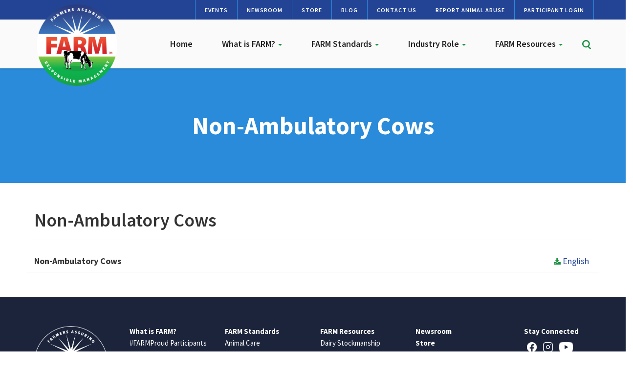

--- FILE ---
content_type: text/html; charset=UTF-8
request_url: https://nationaldairyfarm.com/legacy_resource/non-ambulatory-cows/
body_size: 8197
content:
<!DOCTYPE html>
<html lang="en-US">
<head>
<meta charset="UTF-8">
<meta name='viewport' content='width=device-width, minimum-scale=1.0, initial-scale=1.0' />
<link rel="profile" href="http://gmpg.org/xfn/11">

<!--[if lt IE 9]>
<script src="https://nationaldairyfarm.com/wp-content/themes/ndf/js/html5.js" type="text/javascript"></script>
<script src="//cdn.jsdelivr.net/respond/1.4.2/respond.min.js"></script>
<![endif]-->
<link rel="preconnect" href="https://fonts.googleapis.com">
<link rel="preconnect" href="https://fonts.gstatic.com" crossorigin>
<link href="https://fonts.googleapis.com/css2?family=Source+Sans+Pro:ital,wght@0,300;0,400;0,600;0,700;0,900;1,400;1,600;1,700&display=swap" rel="stylesheet">
<script type="text/javascript" src="//script.crazyegg.com/pages/scripts/0048/0494.js" async="async" ></script>
<meta name='robots' content='index, follow, max-image-preview:large, max-snippet:-1, max-video-preview:-1' />
	<style>img:is([sizes="auto" i], [sizes^="auto," i]) { contain-intrinsic-size: 3000px 1500px }</style>
	
	<!-- This site is optimized with the Yoast SEO plugin v26.2 - https://yoast.com/wordpress/plugins/seo/ -->
	<title>Non-Ambulatory Cows - National Dairy FARM Program</title>
	<link rel="canonical" href="https://nationaldairyfarm.com/legacy_resource/non-ambulatory-cows/" />
	<meta property="og:locale" content="en_US" />
	<meta property="og:type" content="article" />
	<meta property="og:title" content="Non-Ambulatory Cows - National Dairy FARM Program" />
	<meta property="og:url" content="https://nationaldairyfarm.com/legacy_resource/non-ambulatory-cows/" />
	<meta property="og:site_name" content="National Dairy FARM Program" />
	<meta property="article:modified_time" content="2024-05-30T17:37:36+00:00" />
	<meta name="twitter:card" content="summary_large_image" />
	<script type="application/ld+json" class="yoast-schema-graph">{"@context":"https://schema.org","@graph":[{"@type":"WebPage","@id":"https://nationaldairyfarm.com/legacy_resource/non-ambulatory-cows/","url":"https://nationaldairyfarm.com/legacy_resource/non-ambulatory-cows/","name":"Non-Ambulatory Cows - National Dairy FARM Program","isPartOf":{"@id":"https://nationaldairyfarm.com/#website"},"datePublished":"2024-05-30T04:00:00+00:00","dateModified":"2024-05-30T17:37:36+00:00","breadcrumb":{"@id":"https://nationaldairyfarm.com/legacy_resource/non-ambulatory-cows/#breadcrumb"},"inLanguage":"en-US","potentialAction":[{"@type":"ReadAction","target":["https://nationaldairyfarm.com/legacy_resource/non-ambulatory-cows/"]}]},{"@type":"BreadcrumbList","@id":"https://nationaldairyfarm.com/legacy_resource/non-ambulatory-cows/#breadcrumb","itemListElement":[{"@type":"ListItem","position":1,"name":"Home","item":"https://nationaldairyfarm.com/"},{"@type":"ListItem","position":2,"name":"Non-Ambulatory Cows"}]},{"@type":"WebSite","@id":"https://nationaldairyfarm.com/#website","url":"https://nationaldairyfarm.com/","name":"National Dairy FARM Program","description":"","potentialAction":[{"@type":"SearchAction","target":{"@type":"EntryPoint","urlTemplate":"https://nationaldairyfarm.com/?s={search_term_string}"},"query-input":{"@type":"PropertyValueSpecification","valueRequired":true,"valueName":"search_term_string"}}],"inLanguage":"en-US"}]}</script>
	<!-- / Yoast SEO plugin. -->


<link rel="alternate" type="application/rss+xml" title="National Dairy FARM Program &raquo; Feed" href="https://nationaldairyfarm.com/feed/" />
<link rel="alternate" type="text/calendar" title="National Dairy FARM Program &raquo; iCal Feed" href="https://nationaldairyfarm.com/events/?ical=1" />
<link rel='stylesheet' id='tribe-events-pro-mini-calendar-block-styles-css' href='https://nationaldairyfarm.com/wp-content/plugins/events-calendar-pro/src/resources/css/tribe-events-pro-mini-calendar-block.min.css' type='text/css' media='all' />
<link rel='stylesheet' id='wp-block-library-css' href='https://nationaldairyfarm.com/wp-includes/css/dist/block-library/style.min.css' type='text/css' media='all' />
<style id='classic-theme-styles-inline-css' type='text/css'>
/*! This file is auto-generated */
.wp-block-button__link{color:#fff;background-color:#32373c;border-radius:9999px;box-shadow:none;text-decoration:none;padding:calc(.667em + 2px) calc(1.333em + 2px);font-size:1.125em}.wp-block-file__button{background:#32373c;color:#fff;text-decoration:none}
</style>
<style id='global-styles-inline-css' type='text/css'>
:root{--wp--preset--aspect-ratio--square: 1;--wp--preset--aspect-ratio--4-3: 4/3;--wp--preset--aspect-ratio--3-4: 3/4;--wp--preset--aspect-ratio--3-2: 3/2;--wp--preset--aspect-ratio--2-3: 2/3;--wp--preset--aspect-ratio--16-9: 16/9;--wp--preset--aspect-ratio--9-16: 9/16;--wp--preset--color--black: #000000;--wp--preset--color--cyan-bluish-gray: #abb8c3;--wp--preset--color--white: #ffffff;--wp--preset--color--pale-pink: #f78da7;--wp--preset--color--vivid-red: #cf2e2e;--wp--preset--color--luminous-vivid-orange: #ff6900;--wp--preset--color--luminous-vivid-amber: #fcb900;--wp--preset--color--light-green-cyan: #7bdcb5;--wp--preset--color--vivid-green-cyan: #00d084;--wp--preset--color--pale-cyan-blue: #8ed1fc;--wp--preset--color--vivid-cyan-blue: #0693e3;--wp--preset--color--vivid-purple: #9b51e0;--wp--preset--gradient--vivid-cyan-blue-to-vivid-purple: linear-gradient(135deg,rgba(6,147,227,1) 0%,rgb(155,81,224) 100%);--wp--preset--gradient--light-green-cyan-to-vivid-green-cyan: linear-gradient(135deg,rgb(122,220,180) 0%,rgb(0,208,130) 100%);--wp--preset--gradient--luminous-vivid-amber-to-luminous-vivid-orange: linear-gradient(135deg,rgba(252,185,0,1) 0%,rgba(255,105,0,1) 100%);--wp--preset--gradient--luminous-vivid-orange-to-vivid-red: linear-gradient(135deg,rgba(255,105,0,1) 0%,rgb(207,46,46) 100%);--wp--preset--gradient--very-light-gray-to-cyan-bluish-gray: linear-gradient(135deg,rgb(238,238,238) 0%,rgb(169,184,195) 100%);--wp--preset--gradient--cool-to-warm-spectrum: linear-gradient(135deg,rgb(74,234,220) 0%,rgb(151,120,209) 20%,rgb(207,42,186) 40%,rgb(238,44,130) 60%,rgb(251,105,98) 80%,rgb(254,248,76) 100%);--wp--preset--gradient--blush-light-purple: linear-gradient(135deg,rgb(255,206,236) 0%,rgb(152,150,240) 100%);--wp--preset--gradient--blush-bordeaux: linear-gradient(135deg,rgb(254,205,165) 0%,rgb(254,45,45) 50%,rgb(107,0,62) 100%);--wp--preset--gradient--luminous-dusk: linear-gradient(135deg,rgb(255,203,112) 0%,rgb(199,81,192) 50%,rgb(65,88,208) 100%);--wp--preset--gradient--pale-ocean: linear-gradient(135deg,rgb(255,245,203) 0%,rgb(182,227,212) 50%,rgb(51,167,181) 100%);--wp--preset--gradient--electric-grass: linear-gradient(135deg,rgb(202,248,128) 0%,rgb(113,206,126) 100%);--wp--preset--gradient--midnight: linear-gradient(135deg,rgb(2,3,129) 0%,rgb(40,116,252) 100%);--wp--preset--font-size--small: 13px;--wp--preset--font-size--medium: 20px;--wp--preset--font-size--large: 36px;--wp--preset--font-size--x-large: 42px;--wp--preset--spacing--20: 0.44rem;--wp--preset--spacing--30: 0.67rem;--wp--preset--spacing--40: 1rem;--wp--preset--spacing--50: 1.5rem;--wp--preset--spacing--60: 2.25rem;--wp--preset--spacing--70: 3.38rem;--wp--preset--spacing--80: 5.06rem;--wp--preset--shadow--natural: 6px 6px 9px rgba(0, 0, 0, 0.2);--wp--preset--shadow--deep: 12px 12px 50px rgba(0, 0, 0, 0.4);--wp--preset--shadow--sharp: 6px 6px 0px rgba(0, 0, 0, 0.2);--wp--preset--shadow--outlined: 6px 6px 0px -3px rgba(255, 255, 255, 1), 6px 6px rgba(0, 0, 0, 1);--wp--preset--shadow--crisp: 6px 6px 0px rgba(0, 0, 0, 1);}:where(.is-layout-flex){gap: 0.5em;}:where(.is-layout-grid){gap: 0.5em;}body .is-layout-flex{display: flex;}.is-layout-flex{flex-wrap: wrap;align-items: center;}.is-layout-flex > :is(*, div){margin: 0;}body .is-layout-grid{display: grid;}.is-layout-grid > :is(*, div){margin: 0;}:where(.wp-block-columns.is-layout-flex){gap: 2em;}:where(.wp-block-columns.is-layout-grid){gap: 2em;}:where(.wp-block-post-template.is-layout-flex){gap: 1.25em;}:where(.wp-block-post-template.is-layout-grid){gap: 1.25em;}.has-black-color{color: var(--wp--preset--color--black) !important;}.has-cyan-bluish-gray-color{color: var(--wp--preset--color--cyan-bluish-gray) !important;}.has-white-color{color: var(--wp--preset--color--white) !important;}.has-pale-pink-color{color: var(--wp--preset--color--pale-pink) !important;}.has-vivid-red-color{color: var(--wp--preset--color--vivid-red) !important;}.has-luminous-vivid-orange-color{color: var(--wp--preset--color--luminous-vivid-orange) !important;}.has-luminous-vivid-amber-color{color: var(--wp--preset--color--luminous-vivid-amber) !important;}.has-light-green-cyan-color{color: var(--wp--preset--color--light-green-cyan) !important;}.has-vivid-green-cyan-color{color: var(--wp--preset--color--vivid-green-cyan) !important;}.has-pale-cyan-blue-color{color: var(--wp--preset--color--pale-cyan-blue) !important;}.has-vivid-cyan-blue-color{color: var(--wp--preset--color--vivid-cyan-blue) !important;}.has-vivid-purple-color{color: var(--wp--preset--color--vivid-purple) !important;}.has-black-background-color{background-color: var(--wp--preset--color--black) !important;}.has-cyan-bluish-gray-background-color{background-color: var(--wp--preset--color--cyan-bluish-gray) !important;}.has-white-background-color{background-color: var(--wp--preset--color--white) !important;}.has-pale-pink-background-color{background-color: var(--wp--preset--color--pale-pink) !important;}.has-vivid-red-background-color{background-color: var(--wp--preset--color--vivid-red) !important;}.has-luminous-vivid-orange-background-color{background-color: var(--wp--preset--color--luminous-vivid-orange) !important;}.has-luminous-vivid-amber-background-color{background-color: var(--wp--preset--color--luminous-vivid-amber) !important;}.has-light-green-cyan-background-color{background-color: var(--wp--preset--color--light-green-cyan) !important;}.has-vivid-green-cyan-background-color{background-color: var(--wp--preset--color--vivid-green-cyan) !important;}.has-pale-cyan-blue-background-color{background-color: var(--wp--preset--color--pale-cyan-blue) !important;}.has-vivid-cyan-blue-background-color{background-color: var(--wp--preset--color--vivid-cyan-blue) !important;}.has-vivid-purple-background-color{background-color: var(--wp--preset--color--vivid-purple) !important;}.has-black-border-color{border-color: var(--wp--preset--color--black) !important;}.has-cyan-bluish-gray-border-color{border-color: var(--wp--preset--color--cyan-bluish-gray) !important;}.has-white-border-color{border-color: var(--wp--preset--color--white) !important;}.has-pale-pink-border-color{border-color: var(--wp--preset--color--pale-pink) !important;}.has-vivid-red-border-color{border-color: var(--wp--preset--color--vivid-red) !important;}.has-luminous-vivid-orange-border-color{border-color: var(--wp--preset--color--luminous-vivid-orange) !important;}.has-luminous-vivid-amber-border-color{border-color: var(--wp--preset--color--luminous-vivid-amber) !important;}.has-light-green-cyan-border-color{border-color: var(--wp--preset--color--light-green-cyan) !important;}.has-vivid-green-cyan-border-color{border-color: var(--wp--preset--color--vivid-green-cyan) !important;}.has-pale-cyan-blue-border-color{border-color: var(--wp--preset--color--pale-cyan-blue) !important;}.has-vivid-cyan-blue-border-color{border-color: var(--wp--preset--color--vivid-cyan-blue) !important;}.has-vivid-purple-border-color{border-color: var(--wp--preset--color--vivid-purple) !important;}.has-vivid-cyan-blue-to-vivid-purple-gradient-background{background: var(--wp--preset--gradient--vivid-cyan-blue-to-vivid-purple) !important;}.has-light-green-cyan-to-vivid-green-cyan-gradient-background{background: var(--wp--preset--gradient--light-green-cyan-to-vivid-green-cyan) !important;}.has-luminous-vivid-amber-to-luminous-vivid-orange-gradient-background{background: var(--wp--preset--gradient--luminous-vivid-amber-to-luminous-vivid-orange) !important;}.has-luminous-vivid-orange-to-vivid-red-gradient-background{background: var(--wp--preset--gradient--luminous-vivid-orange-to-vivid-red) !important;}.has-very-light-gray-to-cyan-bluish-gray-gradient-background{background: var(--wp--preset--gradient--very-light-gray-to-cyan-bluish-gray) !important;}.has-cool-to-warm-spectrum-gradient-background{background: var(--wp--preset--gradient--cool-to-warm-spectrum) !important;}.has-blush-light-purple-gradient-background{background: var(--wp--preset--gradient--blush-light-purple) !important;}.has-blush-bordeaux-gradient-background{background: var(--wp--preset--gradient--blush-bordeaux) !important;}.has-luminous-dusk-gradient-background{background: var(--wp--preset--gradient--luminous-dusk) !important;}.has-pale-ocean-gradient-background{background: var(--wp--preset--gradient--pale-ocean) !important;}.has-electric-grass-gradient-background{background: var(--wp--preset--gradient--electric-grass) !important;}.has-midnight-gradient-background{background: var(--wp--preset--gradient--midnight) !important;}.has-small-font-size{font-size: var(--wp--preset--font-size--small) !important;}.has-medium-font-size{font-size: var(--wp--preset--font-size--medium) !important;}.has-large-font-size{font-size: var(--wp--preset--font-size--large) !important;}.has-x-large-font-size{font-size: var(--wp--preset--font-size--x-large) !important;}
:where(.wp-block-post-template.is-layout-flex){gap: 1.25em;}:where(.wp-block-post-template.is-layout-grid){gap: 1.25em;}
:where(.wp-block-columns.is-layout-flex){gap: 2em;}:where(.wp-block-columns.is-layout-grid){gap: 2em;}
:root :where(.wp-block-pullquote){font-size: 1.5em;line-height: 1.6;}
</style>
<link rel='stylesheet' id='woocommerce-layout-css' href='https://nationaldairyfarm.com/wp-content/plugins/woocommerce/assets/css/woocommerce-layout.css' type='text/css' media='all' />
<link rel='stylesheet' id='woocommerce-smallscreen-css' href='https://nationaldairyfarm.com/wp-content/plugins/woocommerce/assets/css/woocommerce-smallscreen.css' type='text/css' media='only screen and (max-width: 768px)' />
<link rel='stylesheet' id='woocommerce-general-css' href='https://nationaldairyfarm.com/wp-content/plugins/woocommerce/assets/css/woocommerce.css' type='text/css' media='all' />
<style id='woocommerce-inline-inline-css' type='text/css'>
.woocommerce form .form-row .required { visibility: visible; }
</style>
<link rel='stylesheet' id='search-filter-plugin-styles-css' href='https://nationaldairyfarm.com/wp-content/plugins/search-filter-pro/public/assets/css/search-filter.min.css' type='text/css' media='all' />
<link rel='stylesheet' id='brands-styles-css' href='https://nationaldairyfarm.com/wp-content/plugins/woocommerce/assets/css/brands.css' type='text/css' media='all' />
<link rel='stylesheet' id='_s-style-css' href='https://nationaldairyfarm.com/wp-content/themes/ndf/style.css' type='text/css' media='all' />
<link rel='stylesheet' id='tablepress-default-css' href='https://nationaldairyfarm.com/wp-content/plugins/tablepress/css/build/default.css' type='text/css' media='all' />
<script type="text/javascript" src="https://nationaldairyfarm.com/wp-includes/js/jquery/jquery.min.js" id="jquery-core-js"></script>
<script type="text/javascript" src="https://nationaldairyfarm.com/wp-includes/js/jquery/jquery-migrate.min.js" id="jquery-migrate-js"></script>
<script type="text/javascript" src="https://nationaldairyfarm.com/wp-content/themes/ndf/js/ekko-lightbox.min.js" id="script4-js"></script>
<script type="text/javascript" src="https://nationaldairyfarm.com/wp-content/themes/ndf/js/jquery-migrate-1.4.1-wp.js" id="script3-js"></script>
<script type="text/javascript" src="https://nationaldairyfarm.com/wp-content/themes/ndf/js/flickity.pkgd.min.js" id="script2-js"></script>
<script type="text/javascript" src="https://nationaldairyfarm.com/wp-content/themes/ndf/js/jquery.matchHeight-min.js" id="script-js"></script>
<script type="text/javascript" src="https://nationaldairyfarm.com/wp-content/plugins/woocommerce/assets/js/jquery-blockui/jquery.blockUI.min.js" id="wc-jquery-blockui-js" defer="defer" data-wp-strategy="defer"></script>
<script type="text/javascript" id="wc-add-to-cart-js-extra">
/* <![CDATA[ */
var wc_add_to_cart_params = {"ajax_url":"\/wp-admin\/admin-ajax.php","wc_ajax_url":"\/?wc-ajax=%%endpoint%%","i18n_view_cart":"View cart","cart_url":"https:\/\/nationaldairyfarm.com\/cart\/","is_cart":"","cart_redirect_after_add":"yes"};
/* ]]> */
</script>
<script type="text/javascript" src="https://nationaldairyfarm.com/wp-content/plugins/woocommerce/assets/js/frontend/add-to-cart.min.js" id="wc-add-to-cart-js" defer="defer" data-wp-strategy="defer"></script>
<script type="text/javascript" src="https://nationaldairyfarm.com/wp-content/plugins/woocommerce/assets/js/js-cookie/js.cookie.min.js" id="wc-js-cookie-js" defer="defer" data-wp-strategy="defer"></script>
<script type="text/javascript" id="woocommerce-js-extra">
/* <![CDATA[ */
var woocommerce_params = {"ajax_url":"\/wp-admin\/admin-ajax.php","wc_ajax_url":"\/?wc-ajax=%%endpoint%%","i18n_password_show":"Show password","i18n_password_hide":"Hide password"};
/* ]]> */
</script>
<script type="text/javascript" src="https://nationaldairyfarm.com/wp-content/plugins/woocommerce/assets/js/frontend/woocommerce.min.js" id="woocommerce-js" defer="defer" data-wp-strategy="defer"></script>
<script type="text/javascript" id="search-filter-plugin-build-js-extra">
/* <![CDATA[ */
var SF_LDATA = {"ajax_url":"https:\/\/nationaldairyfarm.com\/wp-admin\/admin-ajax.php","home_url":"https:\/\/nationaldairyfarm.com\/","extensions":[]};
/* ]]> */
</script>
<script type="text/javascript" src="https://nationaldairyfarm.com/wp-content/plugins/search-filter-pro/public/assets/js/search-filter-build.min.js" id="search-filter-plugin-build-js"></script>
<script type="text/javascript" src="https://nationaldairyfarm.com/wp-content/plugins/search-filter-pro/public/assets/js/chosen.jquery.min.js" id="search-filter-plugin-chosen-js"></script>
<link rel="https://api.w.org/" href="https://nationaldairyfarm.com/wp-json/" /><link rel="alternate" title="JSON" type="application/json" href="https://nationaldairyfarm.com/wp-json/wp/v2/legacy_resource/15392" /><link rel="alternate" title="oEmbed (JSON)" type="application/json+oembed" href="https://nationaldairyfarm.com/wp-json/oembed/1.0/embed?url=https%3A%2F%2Fnationaldairyfarm.com%2Flegacy_resource%2Fnon-ambulatory-cows%2F" />
<link rel="alternate" title="oEmbed (XML)" type="text/xml+oembed" href="https://nationaldairyfarm.com/wp-json/oembed/1.0/embed?url=https%3A%2F%2Fnationaldairyfarm.com%2Flegacy_resource%2Fnon-ambulatory-cows%2F&#038;format=xml" />
<script async src="https://nationaldairyfarm.com/wp-content/uploads/perfmatters/gtagv4.js?id=G-SNT2D8Y77V"></script><script>window.dataLayer = window.dataLayer || [];function gtag(){dataLayer.push(arguments);}gtag("js", new Date());gtag("config", "G-SNT2D8Y77V");</script><meta name="tec-api-version" content="v1"><meta name="tec-api-origin" content="https://nationaldairyfarm.com"><link rel="alternate" href="https://nationaldairyfarm.com/wp-json/tribe/events/v1/" />	<noscript><style>.woocommerce-product-gallery{ opacity: 1 !important; }</style></noscript>
	</head>

<body class="wp-singular legacy_resource-template-default single single-legacy_resource postid-15392 wp-theme-ndf theme-ndf woocommerce-no-js tribe-no-js group-blog">
	
	<div class="site-header">
	
	<div class="pre-nav"><div class="container"><div class="row"><div class="col-sm-12">
		
			<ul class="pre-nav-ul">
									<li><a href="/events/" >Events</a></li>
									<li><a href="/what-is-farm/newsroom/" >Newsroom</a></li>
									<li><a href="/store/" >Store</a></li>
									<li><a href="/farm-proud-blog/" >Blog</a></li>
									<li><a href="/contact-us/" >Contact Us</a></li>
									<li><a href="/dairy-farm-standards/animal-care/how-to-report-animal-abuse/" >Report Animal Abuse</a></li>
									<li><a href="https://eval.nationaldairyfarm.com" target="_blank">Participant Login</a></li>
				</ul>
					
		</div></div></div></div>
	
	
	
	
	
	
	<header id="masthead" class="site-header" role="banner">
		<div class="container"><div class="row"><div class="col-sm-12">
		
		
		
		<div id="sf" class="shide" style="z-index: 9999!important;">
					<div class="row">
					<div class="container">
						  <div><form method="get" id="sf" action="https://nationaldairyfarm.com/" role="search" class="form-inline">
						      <div class="form-group">
						          <input type="text" class="form-control" name="s" value="" id="s" placeholder="Search &hellip;" />
						      </div>
						      <button type="submit" class="btn btn-default bs"><span class="glyphicon glyphicon-search"></span></button>
						      <a class="btn btn-default" onclick="toggler('sf');"><span class="glyphicon glyphicon-remove"></span></a>
						      	      
						  </form></div></div>
					</div> </div>
					
					
					
		<div class="site-branding">
			<a href="/"><img src="/wp-content/themes/ndf/img/farm-logo.png"/></a>
		</div><!-- .site-branding -->

		<nav id="site-navigation" class="main-navigation navbar navbar-default" role="navigation">
			<a class="skip-link screen-reader-text" href="#content">Skip to content</a>
            <div class="navbar-header">
                <button type="button" class="navbar-toggle" data-toggle="collapse" data-target="#navbar-collapse-main">
                    <span class="sr-only">Toggle navigation</span>
                    <span class="icon-bar"></span>
                    <span class="icon-bar"></span>
                    <span class="icon-bar"></span>
                </button>
                <!--<a class="navbar-brand" href="#">Brand</a>-->
            </div>


			
					

            <div class="collapse navbar-collapse" id="navbar-collapse-main">
	            <ul class="nav navbar-nav">
		            <li id="menu-item-5" class="menu-item menu-item-type-custom menu-item-object-custom menu-item-home menu-item-5"><a href="https://nationaldairyfarm.com/">Home</a></li>
<li id="menu-item-64" class="menu-item menu-item-type-post_type menu-item-object-page menu-item-has-children dropdown menu-item-64"><a href="https://nationaldairyfarm.com/what-is-farm/" class="dropdown-toggle" data-toggle="dropdown" data-target="#">What is FARM? <b class="caret"></b></a>
<ul class="dropdown-menu">
	<li id="menu-item-19984" class="menu-item menu-item-type-post_type menu-item-object-page menu-item-19984"><a href="https://nationaldairyfarm.com/what-is-farm/">Overview</a></li>
	<li id="menu-item-14517" class="menu-item menu-item-type-post_type menu-item-object-page menu-item-14517"><a href="https://nationaldairyfarm.com/what-is-farm/farmproud-participants/">FARM Program Participants</a></li>
	<li id="menu-item-18592" class="menu-item menu-item-type-post_type menu-item-object-page menu-item-18592"><a href="https://nationaldairyfarm.com/what-is-farm/how-to-participate/">How to Participate</a></li>
	<li id="menu-item-20252" class="menu-item menu-item-type-post_type menu-item-object-page menu-item-20252"><a href="https://nationaldairyfarm.com/excellence-awards/">FARM Excellence Awards</a></li>
	<li id="menu-item-14534" class="menu-item menu-item-type-post_type menu-item-object-page menu-item-14534"><a href="https://nationaldairyfarm.com/year-in-review/">Year in Review</a></li>
	<li id="menu-item-18591" class="menu-item menu-item-type-post_type menu-item-object-page menu-item-18591"><a href="https://nationaldairyfarm.com/what-is-farm/meet-the-team/">Meet the Team</a></li>
</ul>
</li>
<li id="menu-item-65" class="menu-item menu-item-type-post_type menu-item-object-page menu-item-has-children dropdown menu-item-65"><a href="https://nationaldairyfarm.com/dairy-farm-standards/" class="dropdown-toggle" data-toggle="dropdown" data-target="#">FARM Standards <b class="caret"></b></a>
<ul class="dropdown-menu">
	<li id="menu-item-14596" class="menu-item menu-item-type-post_type menu-item-object-page menu-item-14596"><a href="https://nationaldairyfarm.com/dairy-farm-standards/animal-care/">Animal Care</a></li>
	<li id="menu-item-14664" class="menu-item menu-item-type-post_type menu-item-object-page menu-item-14664"><a href="https://nationaldairyfarm.com/dairy-farm-standards/environmental-stewardship/">Environmental Stewardship</a></li>
	<li id="menu-item-14678" class="menu-item menu-item-type-post_type menu-item-object-page menu-item-14678"><a href="https://nationaldairyfarm.com/dairy-farm-standards/antibiotic-stewardship/">Antibiotic Stewardship</a></li>
	<li id="menu-item-14735" class="menu-item menu-item-type-post_type menu-item-object-page menu-item-14735"><a href="https://nationaldairyfarm.com/dairy-farm-standards/workforce-development/">Workforce Development</a></li>
	<li id="menu-item-14750" class="menu-item menu-item-type-post_type menu-item-object-page menu-item-14750"><a href="https://nationaldairyfarm.com/dairy-farm-standards/farm-biosecurity/">Biosecurity</a></li>
</ul>
</li>
<li id="menu-item-66" class="menu-item menu-item-type-post_type menu-item-object-page menu-item-has-children dropdown menu-item-66"><a href="https://nationaldairyfarm.com/dairy-farmers/" class="dropdown-toggle" data-toggle="dropdown" data-target="#">Industry Role <b class="caret"></b></a>
<ul class="dropdown-menu">
	<li id="menu-item-27499" class="menu-item menu-item-type-post_type menu-item-object-page menu-item-27499"><a href="https://nationaldairyfarm.com/what-is-farm/partners/">FARM Program Partners</a></li>
	<li id="menu-item-14755" class="menu-item menu-item-type-post_type menu-item-object-page menu-item-14755"><a href="https://nationaldairyfarm.com/dairy-farmers/">Dairy Farmers</a></li>
	<li id="menu-item-14762" class="menu-item menu-item-type-post_type menu-item-object-page menu-item-14762"><a href="https://nationaldairyfarm.com/evaluators/">Evaluators</a></li>
	<li id="menu-item-27826" class="menu-item menu-item-type-post_type menu-item-object-page menu-item-27826"><a href="https://nationaldairyfarm.com/dairy-farmers/veterinarians/">Veterinarians</a></li>
</ul>
</li>
<li id="menu-item-19091" class="menu-item menu-item-type-post_type menu-item-object-page menu-item-has-children dropdown menu-item-19091"><a href="https://nationaldairyfarm.com/resource-library/" class="dropdown-toggle" data-toggle="dropdown" data-target="#">FARM Resources <b class="caret"></b></a>
<ul class="dropdown-menu">
	<li id="menu-item-16229" class="menu-item menu-item-type-post_type menu-item-object-page menu-item-16229"><a href="https://nationaldairyfarm.com/producer-resources/dairy-stockmanship/">Dairy Stockmanship</a></li>
	<li id="menu-item-16231" class="menu-item menu-item-type-post_type menu-item-object-page menu-item-16231"><a href="https://nationaldairyfarm.com/producer-resources/farm-animal-care-evaluation-prep/">FARM Animal Care Evaluation Prep.</a></li>
	<li id="menu-item-16232" class="menu-item menu-item-type-post_type menu-item-object-page menu-item-16232"><a href="https://nationaldairyfarm.com/producer-resources/herd-health-protocols/">Herd Health &#038; Protocols</a></li>
	<li id="menu-item-27497" class="menu-item menu-item-type-post_type menu-item-object-page menu-item-27497"><a href="https://nationaldairyfarm.com/icare-video/">iCare Video</a></li>
	<li id="menu-item-27498" class="menu-item menu-item-type-custom menu-item-object-custom menu-item-27498"><a href="https://hoards.com/tags-851-FARMapproved-1.html">Hoard&#8217;s Dairyman Continuing Education Catalogue</a></li>
	<li id="menu-item-16230" class="menu-item menu-item-type-post_type menu-item-object-page menu-item-16230"><a href="https://nationaldairyfarm.com/producer-resources/environment/">Environment</a></li>
	<li id="menu-item-16233" class="menu-item menu-item-type-post_type menu-item-object-page menu-item-16233"><a href="https://nationaldairyfarm.com/producer-resources/worker-safety-human-resources/">Worker Safety &#038; Human Resources</a></li>
	<li id="menu-item-19036" class="menu-item menu-item-type-post_type menu-item-object-page menu-item-19036"><a href="https://nationaldairyfarm.com/resource-library/">Resource Library</a></li>
</ul>
</li>
					
					<li class="hidden-xs">
						<div class="header-search"><a onclick="toggler('sf');"><img src="/wp-content/themes/ndf/img/icons/search.svg"/></a></div>
					</li>
					
					<script type="text/javascript">
				
				
				function toggler(divId) {
				    jQuery("#" + divId).toggle();
				}
				
				
			</script>
					
														<li class="secondary-nav-mobile"><a href="/events/" >Events</a></li>
									<li class="secondary-nav-mobile"><a href="/what-is-farm/newsroom/" >Newsroom</a></li>
									<li class="secondary-nav-mobile"><a href="/store/" >Store</a></li>
									<li class="secondary-nav-mobile"><a href="/farm-proud-blog/" >Blog</a></li>
									<li class="secondary-nav-mobile"><a href="/contact-us/" >Contact Us</a></li>
									<li class="secondary-nav-mobile"><a href="/dairy-farm-standards/animal-care/how-to-report-animal-abuse/" >Report Animal Abuse</a></li>
									<li class="secondary-nav-mobile"><a href="https://eval.nationaldairyfarm.com" target="_blank">Participant Login</a></li>
												
	            </ul>
	            
				<div class="visible-xs">	<form method="get" id="searchform" action="https://nationaldairyfarm.com/" role="search" class="navbar-form navbar-right">
        <div class="form-group">
            <input type="text" class="form-control" name="s" value="" id="s" placeholder="Search &hellip;" />
        </div>
        <button type="submit" class="btn btn-default"><span class="glyphicon glyphicon-search"></span></button>
	</form>

</div>
				
				
            </div><!-- /.navbar-collapse -->

		</nav><!-- #site-navigation -->
		</div></div></div>
	</header><!-- #masthead -->
	
	</div>

<div class="container-spacing"></div>







<div class="hdr-main hdr-" ><div class="hdr-inner hdr--inner  ">






<div class="container"><div class="row"><div class="col-sm-10 col-sm-offset-1">

			<h1>Non-Ambulatory Cows </h1>					
		
</div></div></div>



</div></div>





		 

<div class="fitem fitem-newsheader"><div class="container"><div class="row">
<div class="col-sm-12">
<h2>Non-Ambulatory Cows</h2>
<hr/>

<div class="row srch-item"> 
<div class="col-sm-9">
														
							
							<b>Non-Ambulatory Cows</b> 
							<em><br/></em>
						</div> 
							
							
													<div class="col-sm-3 leg-files">
					<ul class="list-inline">		

										
							
							
							
							<li><a href="https://nationaldairyfarm.com/wp-content/uploads/2024/05/Non-Ambulatory-Animals.docx" target="_blank"><img src="/wp-content/themes/ndf/img/icons/download.svg"/>English</a>		</li>

				
														
					
															</ul></div>
												
								
					</div>			
					
					
</div>
</div></div></div>


	
			<main id="main" class="site-main" role="main">
				
							
				

	
	</main><!-- #main -->


	</div><!-- #content -->

	<footer id="colophon" class="site-footer" role="contentinfo">
		
		<div class="footer-container"><div class="container">
		
		<div class="row">
		
			<div class="col-md-2 col-sm-12 flgo">
				<a href="/"><img src="/wp-content/themes/ndf/img/farm-logo-white.png" class="ftr-logo" alt="Logo"/></a>
			</div>
			
			
			<div class="col-md-8 col-sm-12 fnav hidden-xs">
				
				<div class="row">
					<div class="col-sm-3">
						<ul class="list-unstyled list-footer">
							<li><b>What is FARM?</b></li>
		<li><a href="https://nationaldairyfarm.com/what-is-farm/farmproud-participants/" >#FARMProud Participants</a></li>
							<li><a href="https://nationaldairyfarm.com/what-is-farm/how-to-participate/" >How to Participate</a></li>
							<li><a href="https://nationaldairyfarm.com/what-is-farm/meet-farmproud-farmers/" >#FARMProud Farmers</a></li>
							<li><a href="https://nationaldairyfarm.com/what-is-farm/meet-the-team/" >Meet the Team</a></li>
						</ul> 					</div>
					
					<div class="col-sm-3">
<ul class="list-unstyled list-footer">
							<li><b>FARM Standards</b></li>
		<li><a href="https://nationaldairyfarm.com/dairy-farm-standards/animal-care/" >Animal Care</a></li>
							<li><a href="https://nationaldairyfarm.com/dairy-farm-standards/environmental-stewardship/" >Environmental Stewardship</a></li>
							<li><a href="https://nationaldairyfarm.com/dairy-farm-standards/antibiotic-stewardship/" >Antibiotic Stewardship</a></li>
							<li><a href="https://nationaldairyfarm.com/dairy-farm-standards/workforce-development/" >Workforce Development</a></li>
							<li><a href="https://nationaldairyfarm.com/dairy-farm-standards/farm-biosecurity/" >Biosecurity</a></li>
						</ul> 					</div>
					
					<div class="col-sm-3">
<ul class="list-unstyled list-footer">
							<li><b>FARM Resources</b></li>
		<li><a href="https://nationaldairyfarm.com/producer-resources/dairy-stockmanship/" >Dairy Stockmanship</a></li>
							<li><a href="https://nationaldairyfarm.com/producer-resources/environment/" >Environment</a></li>
							<li><a href="https://nationaldairyfarm.com/producer-resources/farm-animal-care-evaluation-prep/" >FARM Animal Care Evaluation Prep</a></li>
							<li><a href="https://nationaldairyfarm.com/producer-resources/herd-health-protocols/" >Herd Health & Protocols</a></li>
							<li><a href="https://nationaldairyfarm.com/producer-resources/worker-safety-human-resources/" >Worker Safety & Human Resources</a></li>
							<li><a href="https://nationaldairyfarm.com/resource-library/" >Resource Library</a></li>
						</ul> 					</div>
					
					
					<div class="col-sm-3">
<ul class="list-unstyled list-footer-bold">
		<li><a href="/what-is-farm/newsroom/" >Newsroom</a></li>
							<li><a href="/store/" >Store</a></li>
							<li><a href="/events/" >Events</a></li>
							<li><a href="https://nationaldairyfarm.com/farm-proud-blog/" >Blog</a></li>
							<li><a href="https://nationaldairyfarm.com/contact-us/" >Contact Us</a></li>
							<li><a href="https://nationaldairyfarm.com/dairy-farm-standards/animal-care/how-to-report-animal-abuse/" >Report Animal Abuse</a></li>
						</ul> 					</div>
					
					


				
				</div>
				
			</div>
			
			<div class="col-md-2 col-sm-12">
				
<div class="footer-social-intro">Stay Connected</div>
<ul class="list-inline footer-social">
		<li><a href="https://www.facebook.com/NationalDairyFARMProgram/" target="_blank"><img src="https://nationaldairyfarm.com/wp-content/uploads/2023/02/social-facebook.png" alt="Facebook" /></a></li>
		<li><a href="https://www.instagram.com/FARMProgram/" target="_blank"><img src="https://nationaldairyfarm.com/wp-content/uploads/2023/02/social-instagram.png" alt="Instagram" /></a></li>
		<li><a href="https://www.youtube.com/channel/UC3N-BiUEYldTTFtFhTQdEQg" target="_blank"><img src="https://nationaldairyfarm.com/wp-content/uploads/2023/02/social-youtube.png" alt="YouTube" /></a></li>
	</ul>
				
				
			</div>
			
			<div class="col-sm-12"><hr/></div>
			
			<div class="col-sm-12"><div class="footer-copyright">
			
				&copy; Copyright 2026
				
			</div></div>
			
		</div>
		
		</div></div>
		
		
		
	</footer><!-- #colophon -->


<script>

	jQuery(function() {
		jQuery('.eql').matchHeight();
		jQuery('.news-grid-item').matchHeight();
	});
	

</script>

<script>
	jQuery(document).on('click', '[data-toggle="lightbox"]', function(event) {
                event.preventDefault();
                jQuery(this).ekkoLightbox();
            });
</script>


<script type="speculationrules">
{"prefetch":[{"source":"document","where":{"and":[{"href_matches":"\/*"},{"not":{"href_matches":["\/wp-*.php","\/wp-admin\/*","\/wp-content\/uploads\/*","\/wp-content\/*","\/wp-content\/plugins\/*","\/wp-content\/themes\/ndf\/*","\/*\\?(.+)"]}},{"not":{"selector_matches":"a[rel~=\"nofollow\"]"}},{"not":{"selector_matches":".no-prefetch, .no-prefetch a"}}]},"eagerness":"conservative"}]}
</script>
		<script>
		( function ( body ) {
			'use strict';
			body.className = body.className.replace( /\btribe-no-js\b/, 'tribe-js' );
		} )( document.body );
		</script>
		<script> /* <![CDATA[ */var tribe_l10n_datatables = {"aria":{"sort_ascending":": activate to sort column ascending","sort_descending":": activate to sort column descending"},"length_menu":"Show _MENU_ entries","empty_table":"No data available in table","info":"Showing _START_ to _END_ of _TOTAL_ entries","info_empty":"Showing 0 to 0 of 0 entries","info_filtered":"(filtered from _MAX_ total entries)","zero_records":"No matching records found","search":"Search:","all_selected_text":"All items on this page were selected. ","select_all_link":"Select all pages","clear_selection":"Clear Selection.","pagination":{"all":"All","next":"Next","previous":"Previous"},"select":{"rows":{"0":"","_":": Selected %d rows","1":": Selected 1 row"}},"datepicker":{"dayNames":["Sunday","Monday","Tuesday","Wednesday","Thursday","Friday","Saturday"],"dayNamesShort":["Sun","Mon","Tue","Wed","Thu","Fri","Sat"],"dayNamesMin":["S","M","T","W","T","F","S"],"monthNames":["January","February","March","April","May","June","July","August","September","October","November","December"],"monthNamesShort":["January","February","March","April","May","June","July","August","September","October","November","December"],"monthNamesMin":["Jan","Feb","Mar","Apr","May","Jun","Jul","Aug","Sep","Oct","Nov","Dec"],"nextText":"Next","prevText":"Prev","currentText":"Today","closeText":"Done","today":"Today","clear":"Clear"}};/* ]]> */ </script>	<script type='text/javascript'>
		(function () {
			var c = document.body.className;
			c = c.replace(/woocommerce-no-js/, 'woocommerce-js');
			document.body.className = c;
		})();
	</script>
	<link rel='stylesheet' id='wc-blocks-style-css' href='https://nationaldairyfarm.com/wp-content/plugins/woocommerce/assets/client/blocks/wc-blocks.css' type='text/css' media='all' />
<script type="text/javascript" id="page-scroll-to-id-plugin-script-js-extra">
/* <![CDATA[ */
var mPS2id_params = {"instances":{"mPS2id_instance_0":{"selector":"a[href*='#']:not([href='#'])","autoSelectorMenuLinks":"true","excludeSelector":"a[href^='#tab-'], a[href^='#tabs-'], a[data-toggle]:not([data-toggle='tooltip']), a[data-slide], a[data-vc-tabs], a[data-vc-accordion], a.screen-reader-text.skip-link","scrollSpeed":800,"autoScrollSpeed":"true","scrollEasing":"easeInOutQuint","scrollingEasing":"easeOutQuint","forceScrollEasing":"false","pageEndSmoothScroll":"true","stopScrollOnUserAction":"false","autoCorrectScroll":"false","autoCorrectScrollExtend":"false","layout":"vertical","offset":"160","dummyOffset":"false","highlightSelector":"","clickedClass":"mPS2id-clicked","targetClass":"mPS2id-target","highlightClass":"mPS2id-highlight","forceSingleHighlight":"false","keepHighlightUntilNext":"false","highlightByNextTarget":"false","appendHash":"false","scrollToHash":"true","scrollToHashForAll":"true","scrollToHashDelay":0,"scrollToHashUseElementData":"true","scrollToHashRemoveUrlHash":"false","disablePluginBelow":0,"adminDisplayWidgetsId":"true","adminTinyMCEbuttons":"true","unbindUnrelatedClickEvents":"false","unbindUnrelatedClickEventsSelector":"","normalizeAnchorPointTargets":"false","encodeLinks":"false"}},"total_instances":"1","shortcode_class":"_ps2id"};
/* ]]> */
</script>
<script type="text/javascript" src="https://nationaldairyfarm.com/wp-content/plugins/page-scroll-to-id/js/page-scroll-to-id.min.js" id="page-scroll-to-id-plugin-script-js"></script>
<script type="text/javascript" src="https://nationaldairyfarm.com/wp-includes/js/jquery/ui/core.min.js" id="jquery-ui-core-js"></script>
<script type="text/javascript" src="https://nationaldairyfarm.com/wp-includes/js/jquery/ui/datepicker.min.js" id="jquery-ui-datepicker-js"></script>
<script type="text/javascript" id="jquery-ui-datepicker-js-after">
/* <![CDATA[ */
jQuery(function(jQuery){jQuery.datepicker.setDefaults({"closeText":"Close","currentText":"Today","monthNames":["January","February","March","April","May","June","July","August","September","October","November","December"],"monthNamesShort":["Jan","Feb","Mar","Apr","May","Jun","Jul","Aug","Sep","Oct","Nov","Dec"],"nextText":"Next","prevText":"Previous","dayNames":["Sunday","Monday","Tuesday","Wednesday","Thursday","Friday","Saturday"],"dayNamesShort":["Sun","Mon","Tue","Wed","Thu","Fri","Sat"],"dayNamesMin":["S","M","T","W","T","F","S"],"dateFormat":"MM d, yy","firstDay":1,"isRTL":false});});
/* ]]> */
</script>
<script type="text/javascript" src="https://nationaldairyfarm.com/wp-content/themes/ndf/js/skip-link-focus-fix.js" id="_s-skip-link-focus-fix-js"></script>
<script type="text/javascript" src="https://nationaldairyfarm.com/wp-content/themes/ndf/bootstrap/js/bootstrap.min.js" id="bootstrap-js"></script>
<script type="text/javascript" src="https://nationaldairyfarm.com/wp-content/plugins/woocommerce/assets/js/sourcebuster/sourcebuster.min.js" id="sourcebuster-js-js"></script>
<script type="text/javascript" id="wc-order-attribution-js-extra">
/* <![CDATA[ */
var wc_order_attribution = {"params":{"lifetime":1.0e-5,"session":30,"base64":false,"ajaxurl":"https:\/\/nationaldairyfarm.com\/wp-admin\/admin-ajax.php","prefix":"wc_order_attribution_","allowTracking":true},"fields":{"source_type":"current.typ","referrer":"current_add.rf","utm_campaign":"current.cmp","utm_source":"current.src","utm_medium":"current.mdm","utm_content":"current.cnt","utm_id":"current.id","utm_term":"current.trm","utm_source_platform":"current.plt","utm_creative_format":"current.fmt","utm_marketing_tactic":"current.tct","session_entry":"current_add.ep","session_start_time":"current_add.fd","session_pages":"session.pgs","session_count":"udata.vst","user_agent":"udata.uag"}};
/* ]]> */
</script>
<script type="text/javascript" src="https://nationaldairyfarm.com/wp-content/plugins/woocommerce/assets/js/frontend/order-attribution.min.js" id="wc-order-attribution-js"></script>
<script type="text/javascript" async data-no-optimize="1" src="https://nationaldairyfarm.com/wp-content/plugins/perfmatters/vendor/instant-page/instantpage.js" id="perfmatters-instant-page-js"></script>

</body>
</html>


--- FILE ---
content_type: image/svg+xml
request_url: https://nationaldairyfarm.com/wp-content/themes/ndf/img/icons/download.svg
body_size: -206
content:

<svg width="465px" height="465px" viewBox="0 0 465 465" version="1.1" xmlns="http://www.w3.org/2000/svg" xmlns:xlink="http://www.w3.org/1999/xlink">
    <g id="Page-1" stroke="none" stroke-width="1" fill="none" fill-rule="evenodd">
        <g id="download" fill="#1E9044" fill-rule="nonzero">
            <path d="M465,291 L305.15625,291 L232.5,363.5 L159.84375,291 L0,291 L0,465 L465,465 L465,291 Z M116.25,407 L58.125,407 L58.125,349 L116.25,349 L116.25,407 Z" id="Shape"></path>
            <polygon id="Path" points="290.7 174.545455 290.7 0 174.3 0 174.3 174.545455 87 174.545455 232.5 320 378 174.545455"></polygon>
        </g>
    </g>
</svg>